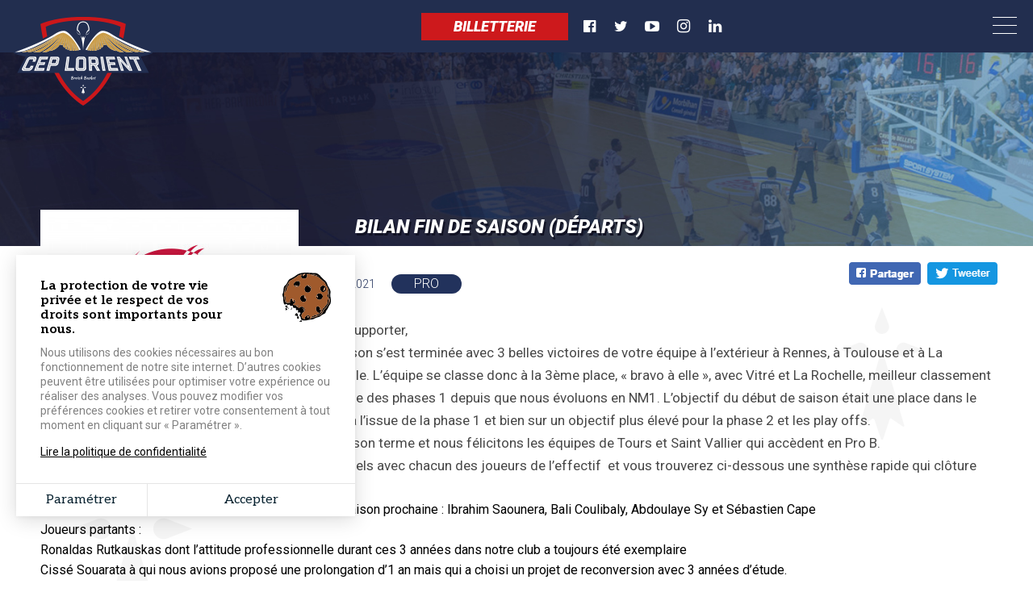

--- FILE ---
content_type: text/html; charset=UTF-8
request_url: https://www.cep-lorient-basket.bzh/actualites/bilan-fin-de-saison-departs
body_size: 9319
content:


<!-- THEME DEBUG -->
<!-- THEME HOOK: 'html' -->
<!-- FILE NAME SUGGESTIONS:
   * html--node--2585.html.twig
   * html--node--%.html.twig
   * html--node.html.twig
   x html.html.twig
-->
<!-- BEGIN OUTPUT from 'themes/cep_lorient_theme/templates/layout/html.html.twig' -->

<!DOCTYPE html>
<html lang="fr" dir="ltr" prefix="content: http://purl.org/rss/1.0/modules/content/  dc: http://purl.org/dc/terms/  foaf: http://xmlns.com/foaf/0.1/  og: http://ogp.me/ns#  rdfs: http://www.w3.org/2000/01/rdf-schema#  schema: http://schema.org/  sioc: http://rdfs.org/sioc/ns#  sioct: http://rdfs.org/sioc/types#  skos: http://www.w3.org/2004/02/skos/core#  xsd: http://www.w3.org/2001/XMLSchema# ">
    <head>
    <meta charset="utf-8" />
<meta name="description" content="Cher Supporter," />
<script>
!function(f,b,e,v,n,t,s){if(f.fbq)return;n=f.fbq=function(){n.callMethod?
n.callMethod.apply(n,arguments):n.queue.push(arguments)};if(!f._fbq)f._fbq=n;
n.push=n;n.loaded=!0;n.version='2.0';n.queue=[];t=b.createElement(e);t.async=!0;
t.src=v;s=b.getElementsByTagName(e)[0];s.parentNode.insertBefore(t,s)}(window,
document,'script','https://connect.facebook.net/en_US/fbevents.js');
fbq('init', '277155536295114', {}, {agent: 'pldrupal-8'});
fbq('track', 'PageView');
</script>
<noscript>
<img height="1" width="1" alt="fbpx" src="https://www.facebook.com/tr?id=277155536295114&amp;ev=PageView&amp;noscript=1" /></noscript>
<meta name="Generator" content="Drupal 8 (https://www.drupal.org)" />
<meta name="MobileOptimized" content="width" />
<meta name="HandheldFriendly" content="true" />
<meta name="viewport" content="width=device-width, initial-scale=1.0" />
<link rel="shortcut icon" href="/sites/cep-lorient-basket.com/files/logo-cep-lorient-basket-ball_1.png" type="image/png" />
<link rel="alternate" hreflang="fr" href="https://www.cep-lorient-basket.bzh/actualites/bilan-fin-de-saison-departs" />
<link rel="canonical" href="https://www.cep-lorient-basket.bzh/actualites/bilan-fin-de-saison-departs" />
<link rel="shortlink" href="https://www.cep-lorient-basket.bzh/node/2585" />
<link rel="revision" href="https://www.cep-lorient-basket.bzh/actualites/bilan-fin-de-saison-departs" />
<script>window.a2a_config=window.a2a_config||{};a2a_config.callbacks=[];a2a_config.overlays=[];a2a_config.templates={};</script>

        <title>Bilan fin de saison (départs) | CEP Lorient Basket-Ball</title>
        <link rel="stylesheet" media="all" href="/core/assets/vendor/normalize-css/normalize.css?t7d1hs" />
<link rel="stylesheet" media="all" href="/core/misc/normalize-fixes.css?t7d1hs" />
<link rel="stylesheet" media="all" href="/libraries/superfish/css/superfish.css?t7d1hs" />
<link rel="stylesheet" media="all" href="/core/themes/stable/css/system/components/ajax-progress.module.css?t7d1hs" />
<link rel="stylesheet" media="all" href="/core/themes/stable/css/system/components/align.module.css?t7d1hs" />
<link rel="stylesheet" media="all" href="/core/themes/stable/css/system/components/autocomplete-loading.module.css?t7d1hs" />
<link rel="stylesheet" media="all" href="/core/themes/stable/css/system/components/fieldgroup.module.css?t7d1hs" />
<link rel="stylesheet" media="all" href="/core/themes/stable/css/system/components/container-inline.module.css?t7d1hs" />
<link rel="stylesheet" media="all" href="/core/themes/stable/css/system/components/clearfix.module.css?t7d1hs" />
<link rel="stylesheet" media="all" href="/core/themes/stable/css/system/components/details.module.css?t7d1hs" />
<link rel="stylesheet" media="all" href="/core/themes/stable/css/system/components/hidden.module.css?t7d1hs" />
<link rel="stylesheet" media="all" href="/core/themes/stable/css/system/components/item-list.module.css?t7d1hs" />
<link rel="stylesheet" media="all" href="/core/themes/stable/css/system/components/js.module.css?t7d1hs" />
<link rel="stylesheet" media="all" href="/core/themes/stable/css/system/components/nowrap.module.css?t7d1hs" />
<link rel="stylesheet" media="all" href="/core/themes/stable/css/system/components/position-container.module.css?t7d1hs" />
<link rel="stylesheet" media="all" href="/core/themes/stable/css/system/components/progress.module.css?t7d1hs" />
<link rel="stylesheet" media="all" href="/core/themes/stable/css/system/components/reset-appearance.module.css?t7d1hs" />
<link rel="stylesheet" media="all" href="/core/themes/stable/css/system/components/resize.module.css?t7d1hs" />
<link rel="stylesheet" media="all" href="/core/themes/stable/css/system/components/sticky-header.module.css?t7d1hs" />
<link rel="stylesheet" media="all" href="/core/themes/stable/css/system/components/system-status-counter.css?t7d1hs" />
<link rel="stylesheet" media="all" href="/core/themes/stable/css/system/components/system-status-report-counters.css?t7d1hs" />
<link rel="stylesheet" media="all" href="/core/themes/stable/css/system/components/system-status-report-general-info.css?t7d1hs" />
<link rel="stylesheet" media="all" href="/core/themes/stable/css/system/components/tabledrag.module.css?t7d1hs" />
<link rel="stylesheet" media="all" href="/core/themes/stable/css/system/components/tablesort.module.css?t7d1hs" />
<link rel="stylesheet" media="all" href="/core/themes/stable/css/system/components/tree-child.module.css?t7d1hs" />
<link rel="stylesheet" media="all" href="/modules/contrib/addtoany/css/addtoany.css?t7d1hs" />
<link rel="stylesheet" media="all" href="/modules/custom/cookies_grouplive/css/cookies.css?t7d1hs" />
<link rel="stylesheet" media="all" href="/core/themes/classy/css/components/action-links.css?t7d1hs" />
<link rel="stylesheet" media="all" href="/core/themes/classy/css/components/breadcrumb.css?t7d1hs" />
<link rel="stylesheet" media="all" href="/core/themes/classy/css/components/button.css?t7d1hs" />
<link rel="stylesheet" media="all" href="/core/themes/classy/css/components/collapse-processed.css?t7d1hs" />
<link rel="stylesheet" media="all" href="/core/themes/classy/css/components/container-inline.css?t7d1hs" />
<link rel="stylesheet" media="all" href="/core/themes/classy/css/components/details.css?t7d1hs" />
<link rel="stylesheet" media="all" href="/core/themes/classy/css/components/exposed-filters.css?t7d1hs" />
<link rel="stylesheet" media="all" href="/core/themes/classy/css/components/field.css?t7d1hs" />
<link rel="stylesheet" media="all" href="/core/themes/classy/css/components/form.css?t7d1hs" />
<link rel="stylesheet" media="all" href="/core/themes/classy/css/components/icons.css?t7d1hs" />
<link rel="stylesheet" media="all" href="/core/themes/classy/css/components/inline-form.css?t7d1hs" />
<link rel="stylesheet" media="all" href="/core/themes/classy/css/components/item-list.css?t7d1hs" />
<link rel="stylesheet" media="all" href="/core/themes/classy/css/components/link.css?t7d1hs" />
<link rel="stylesheet" media="all" href="/core/themes/classy/css/components/links.css?t7d1hs" />
<link rel="stylesheet" media="all" href="/core/themes/classy/css/components/menu.css?t7d1hs" />
<link rel="stylesheet" media="all" href="/core/themes/classy/css/components/more-link.css?t7d1hs" />
<link rel="stylesheet" media="all" href="/core/themes/classy/css/components/pager.css?t7d1hs" />
<link rel="stylesheet" media="all" href="/core/themes/classy/css/components/tabledrag.css?t7d1hs" />
<link rel="stylesheet" media="all" href="/core/themes/classy/css/components/tableselect.css?t7d1hs" />
<link rel="stylesheet" media="all" href="/core/themes/classy/css/components/tablesort.css?t7d1hs" />
<link rel="stylesheet" media="all" href="/core/themes/classy/css/components/tabs.css?t7d1hs" />
<link rel="stylesheet" media="all" href="/core/themes/classy/css/components/textarea.css?t7d1hs" />
<link rel="stylesheet" media="all" href="/core/themes/classy/css/components/ui-dialog.css?t7d1hs" />
<link rel="stylesheet" media="all" href="/core/themes/classy/css/components/messages.css?t7d1hs" />
<link rel="stylesheet" media="all" href="/core/themes/classy/css/components/node.css?t7d1hs" />
<link rel="stylesheet" media="all" href="/themes/site_base_theme/css/style.css?t7d1hs" />
<link rel="stylesheet" media="all" href="/themes/site_base_theme/css/responsive.css?t7d1hs" />
<link rel="stylesheet" media="print" href="/themes/site_base_theme/css/print.css?t7d1hs" />
<link rel="stylesheet" media="all" href="https://fonts.googleapis.com/css?family=Open+Sans|Source+Sans+Pro:300,300i,400,400i,700,700i,900,900i" />
<link rel="stylesheet" media="all" href="https://fonts.googleapis.com/css2?family=Oswald:wght@200;300;400;500;600;700" />
<link rel="stylesheet" media="all" href="https://fonts.googleapis.com/css2?family=Roboto:ital,wght@0,100;0,300;0,400;0,500;0,700;0,900;1,100;1,300;1,400;1,500;1,700;1,900" />
<link rel="stylesheet" media="all" href="/themes/cep_lorient_theme/css/style.css?t7d1hs" />
<link rel="stylesheet" media="all" href="/themes/cep_lorient_theme/css/responsive.css?t7d1hs" />
<link rel="stylesheet" media="print" href="/themes/cep_lorient_theme/css/print.css?t7d1hs" />
<link rel="stylesheet" media="all" href="/themes/cep_lorient_theme/css/jquery.fancybox.min.css?t7d1hs" />
<link rel="stylesheet" media="all" href="/themes/cep_lorient_theme/gl-supermenu/gl-supermenu.css?t7d1hs" />
<link rel="stylesheet" media="all" href="/themes/site_base_theme/fontawesome/css/font-awesome.min.css?t7d1hs" />

            
<!--[if lte IE 8]>
<script src="/core/assets/vendor/html5shiv/html5shiv.min.js?v=3.7.3"></script>
<![endif]-->

                <!-- Chrome, Firefox OS and Opera -->
                <meta name="theme-color" content="#22325c">
                <!-- Windows Phone -->
                <meta name="msapplication-navbutton-color" content="#22325c">
                <!-- iOS Safari -->
                <meta name="apple-mobile-web-app-status-bar-style" content="#22325c">
                </head>



                <body class="path-node page-node-type-actualite page-node-2585">
                                        <a href="#main-content" class="visually-hidden focusable skip-link">
                        Aller au contenu principal
                    </a>
                    
                    

<!-- THEME DEBUG -->
<!-- THEME HOOK: 'off_canvas_page_wrapper' -->
<!-- BEGIN OUTPUT from 'core/themes/stable/templates/content/off-canvas-page-wrapper.html.twig' -->
  <div class="dialog-off-canvas-main-canvas" data-off-canvas-main-canvas>
    

<!-- THEME DEBUG -->
<!-- THEME HOOK: 'page' -->
<!-- FILE NAME SUGGESTIONS:
   * page--node--actualite.html.twig
   * page--node--2585.html.twig
   * page--node--%.html.twig
   * page--node.html.twig
   x page.html.twig
-->
<!-- BEGIN OUTPUT from 'themes/cep_lorient_theme/templates/layout/page.html.twig' -->
<div class="layout-container">

  <header role="banner">
      

<!-- THEME DEBUG -->
<!-- THEME HOOK: 'region' -->
<!-- FILE NAME SUGGESTIONS:
   * region--header.html.twig
   x region.html.twig
-->
<!-- BEGIN OUTPUT from 'core/themes/classy/templates/layout/region.html.twig' -->
  <div class="region region-header">
    

<!-- THEME DEBUG -->
<!-- THEME HOOK: 'block' -->
<!-- FILE NAME SUGGESTIONS:
   x block--cep-lorient-theme-logoheader.html.twig
   * block--block-content--4ec251f5-2ed7-4372-94d0-66e3945fc59e.html.twig
   * block--block-content.html.twig
   * block--block-content.html.twig
   * block.html.twig
-->
<!-- BEGIN OUTPUT from 'themes/cep_lorient_theme/templates/block/block--cep-lorient-theme-logoheader.html.twig' -->

<div id="block-cep-lorient-theme-logoheader" class="block block-block-content block-block-content4ec251f5-2ed7-4372-94d0-66e3945fc59e block-logoheader">
	<a href="/"><img src="/themes/cep_lorient_theme/images/interface/logo-cep-lorient-basket-ball.png" /></a>
     
    
</div>

<!-- END OUTPUT from 'themes/cep_lorient_theme/templates/block/block--cep-lorient-theme-logoheader.html.twig' -->



<!-- THEME DEBUG -->
<!-- THEME HOOK: 'block' -->
<!-- FILE NAME SUGGESTIONS:
   x block--reseauxheader.html.twig
   * block--block-content--68bf2f6e-a5ff-44a1-8fc9-6e0e00e74688.html.twig
   * block--block-content.html.twig
   * block--block-content.html.twig
   * block.html.twig
-->
<!-- BEGIN OUTPUT from 'themes/cep_lorient_theme/templates/block/block--reseauxheader.html.twig' -->

<div id="block-reseauxheader" class="block block-block-content block-block-content68bf2f6e-a5ff-44a1-8fc9-6e0e00e74688 block-reseauxheader">
	<a href="/billetterie-cep-lorient-breizh-basket" class="billetterie sf-depth-1" target="_self">Billetterie</a>
    <a href="https://www.facebook.com/CEP-Lorient-Basket-Ball-Officiel-127894427330320/" target="_blank" class="reseau facebook">
        <i class="fa fa-facebook-official" aria-hidden="true"></i>
    </a>
    <a href="https://twitter.com/cepbasket?lang=fr" target="_blank" class="reseau twitter">
        <i class="fa fa-twitter" aria-hidden="true"></i>
    </a>
    <a href="https://www.youtube.com/user/CepLorientBasket" target="_blank" class="reseau youtube">
        <i class="fa fa-youtube-play" aria-hidden="true"></i>
    </a>
    <a href="https://www.instagram.com/ceplorientbreizhbasket/" target="_blank" class="reseau instagram">
        <i class="fa fa-instagram"></i>
    </a>
	<a href="https://www.linkedin.com/in/cep-lorient-breizh-basket-596364193/" target="_blank" class="reseau linkedin">
        <i class="fa fa-linkedin"></i>
    </a>
</div>

<!-- END OUTPUT from 'themes/cep_lorient_theme/templates/block/block--reseauxheader.html.twig' -->



<!-- THEME DEBUG -->
<!-- THEME HOOK: 'block' -->
<!-- FILE NAME SUGGESTIONS:
   * block--cep-lorient-theme-navigationprincipale.html.twig
   * block--superfish--main.html.twig
   * block--superfish.html.twig
   * block--superfish.html.twig
   x block.html.twig
-->
<!-- BEGIN OUTPUT from 'core/themes/classy/templates/block/block.html.twig' -->
<div id="block-cep-lorient-theme-navigationprincipale" class="block block-superfish block-superfishmain">
  
    
      

<!-- THEME DEBUG -->
<!-- THEME HOOK: 'superfish' -->
<!-- BEGIN OUTPUT from 'modules/contrib/superfish/templates/superfish.html.twig' -->

<ul id="superfish-main" class="menu sf-menu sf-main sf-horizontal sf-style-none">
  

<!-- THEME DEBUG -->
<!-- THEME HOOK: 'superfish_menu_items' -->
<!-- BEGIN OUTPUT from 'modules/contrib/superfish/templates/superfish-menu-items.html.twig' -->

<li id="main-menu-link-contenta9ae37fd-ea5a-4dd8-9cf6-a2236fe86786" class="sf-depth-1 menuparent"><a href="/" class="sf-depth-1 menuparent" target="">Le club</a><ul><!-- THEME DEBUG --><!-- THEME HOOK: 'superfish_menu_items' --><!-- BEGIN OUTPUT from 'modules/contrib/superfish/templates/superfish-menu-items.html.twig' --><li id="main-menu-link-content4851b7d9-c532-4444-a9d3-b770300c6147" class="sf-depth-2 sf-no-children"><a href="/lhistorique-du-cep-lorient-basketball" class="sf-depth-2" target="">Historique</a></li><li id="main-menu-link-content46f18847-46c9-4dea-865a-334116c41460" class="sf-depth-2 sf-no-children"><a href="/organigramme" class="sf-depth-2" target="">Organigramme</a></li><li id="main-menu-link-content7c41f883-9254-4cd9-84f8-0a755ae10e5b" class="sf-depth-2 sf-no-children"><a href="/u15n" class="sf-depth-2" target="">U15N</a></li><li id="main-menu-link-content46c6d72d-f0fa-456e-b97c-981ea8bd04fa" class="sf-depth-2 sf-no-children"><a href="/u18n" class="sf-depth-2" target="">U18N</a></li><li id="main-menu-link-contentc29d1a8f-4c93-4d71-b87e-ab1ff56a47f3" class="sf-depth-2 sf-no-children"><a href="/breizh-kop" class="sf-depth-2" target="">Breizh Kop</a></li><!-- END OUTPUT from 'modules/contrib/superfish/templates/superfish-menu-items.html.twig' --></ul></li><li id="main-menu-link-content2dbe7bee-f093-428b-a8e4-a52f14a85b1f" class="sf-depth-1 menuparent"><a href="/" class="sf-depth-1 menuparent" target="">NM1</a><ul><!-- THEME DEBUG --><!-- THEME HOOK: 'superfish_menu_items' --><!-- BEGIN OUTPUT from 'modules/contrib/superfish/templates/superfish-menu-items.html.twig' --><li id="main-menu-link-contentfa138c60-1a20-486b-b98c-f9e3f6c6be93" class="sf-depth-2 sf-no-children"><a href="/les-joueurs-nm1-et-le-staff" class="sf-depth-2" target="">Les joueurs et le staff</a></li><li id="main-menu-link-contentb768b4e8-6dba-4c3c-b7fd-689fa414d993" class="sf-depth-2 sf-no-children"><a href="/calendrier-des-matchs" class="sf-depth-2" target="">Calendrier</a></li><li id="main-menu-link-content03257220-632b-47e1-9545-f6322de1e91f" class="sf-depth-2 sf-no-children"><a href="/classement-nm1-poule" class="sf-depth-2" target="">Classement NM1</a></li><li id="main-menu-link-content197560aa-4bd1-4af8-82fb-1d6dddf11939" class="sf-depth-2 sf-no-children"><a href="/tarifs-des-matchs" class="sf-depth-2" target="">Tarifs des matchs</a></li><!-- END OUTPUT from 'modules/contrib/superfish/templates/superfish-menu-items.html.twig' --></ul></li><li id="main-menu-link-content9f14af18-d4b4-4169-9841-b8383e315418" class="sf-depth-1 menuparent"><a href="/les-partenaires-du-cep" class="sf-depth-1 menuparent" target="">Partenaires</a><ul><!-- THEME DEBUG --><!-- THEME HOOK: 'superfish_menu_items' --><!-- BEGIN OUTPUT from 'modules/contrib/superfish/templates/superfish-menu-items.html.twig' --><li id="main-menu-link-content691d4935-e383-4d45-98e7-4251fce867d3" class="sf-depth-2 sf-no-children"><a href="/les-partenaires-du-cep" class="sf-depth-2" target="">Nos partenaires</a></li><li id="main-menu-link-content27d89315-3ac7-4b42-bed3-94077044f62d" class="sf-depth-2 sf-no-children"><a href="/les-evenements-partenaires" class="sf-depth-2" target="">Les évenements</a></li><li id="main-menu-link-contente2b31982-3e65-488d-ad02-6926adfe8bcb" class="sf-depth-2 sf-no-children"><a href="/les-offres-partenaires" class="sf-depth-2" target="">Rejoignez-nous</a></li><!-- END OUTPUT from 'modules/contrib/superfish/templates/superfish-menu-items.html.twig' --></ul></li><li id="main-menu-link-content5277504a-068e-4747-be13-6b412e3b29fe" class="sf-depth-1 menuparent"><a href="/galeries-photos-du-cep-lorient" class="sf-depth-1 menuparent" target="">Média</a><ul><!-- THEME DEBUG --><!-- THEME HOOK: 'superfish_menu_items' --><!-- BEGIN OUTPUT from 'modules/contrib/superfish/templates/superfish-menu-items.html.twig' --><li id="main-menu-link-content7277d4c4-f72d-4b71-bd06-9bae5fed6a31" class="sf-depth-2 sf-no-children"><a href="/galeries-photos-du-cep-lorient" class="sf-depth-2" target="">Photos</a></li><li id="main-menu-link-contentfc241b3a-a571-4656-b441-7a59c0262c2f" class="sf-depth-2 sf-no-children"><a href="/videos-du-cep-lorient" class="sf-depth-2" target="">Vidéos</a></li><!-- END OUTPUT from 'modules/contrib/superfish/templates/superfish-menu-items.html.twig' --></ul></li><li id="main-menu-link-content3af0d049-5b12-4fb0-9d8b-1846e46038ab" class="sf-depth-1 menuparent"><a href="/toutes-les-actualites-du-cep" class="sf-depth-1 menuparent" target="">Actualités</a><ul><!-- THEME DEBUG --><!-- THEME HOOK: 'superfish_menu_items' --><!-- BEGIN OUTPUT from 'modules/contrib/superfish/templates/superfish-menu-items.html.twig' --><li id="main-menu-link-content50550c25-8ec1-4ac3-b14b-5a0e4a4db3b0" class="sf-depth-2 sf-no-children"><a href="/toutes-les-actualites-du-cep?cat=38" class="sf-depth-2" target="">Pros</a></li><li id="main-menu-link-content8c28e236-5774-40d0-96a3-779b60424d5d" class="sf-depth-2 sf-no-children"><a href="/toutes-les-actualites-du-cep?cat=41" class="sf-depth-2" target="">La vie du club</a></li><li id="main-menu-link-content7cf96587-e776-463d-b57f-f6efa8aed11f" class="sf-depth-2 sf-no-children"><a href="/toutes-les-actualites-du-cep?cat=636" class="sf-depth-2" target="">Résumé de match</a></li><li id="main-menu-link-content42d33b93-6815-464e-8f38-73faf7b3c421" class="sf-depth-2 sf-no-children"><a href="/toutes-les-actualites-du-cep?cat=40" class="sf-depth-2" target="">Partenaires</a></li><li id="main-menu-link-content76052f24-cda1-4cd9-ab39-0365ad051e6f" class="sf-depth-2 sf-no-children"><a href="/toutes-les-actualites-du-cep?cat=39" class="sf-depth-2" target="">Presse</a></li><!-- END OUTPUT from 'modules/contrib/superfish/templates/superfish-menu-items.html.twig' --></ul></li><li id="main-menu-link-content35254704-2af8-4c16-8137-5affa514592b" class="sf-depth-1 sf-no-children"><a href="/detection-u15-elite-u18-elite" class="sf-depth-1" target="">Détections</a></li><li id="main-menu-link-content047bea5f-5906-4c52-a9ad-ec17d2c080fc" class="sf-depth-1 sf-no-children"><a href="https://ceplorientbasket.fr/" class="sf-depth-1 sf-external" target="_blank">Association</a></li><li id="main-menu-link-content7fe92ff4-1638-4fdf-a674-fc2119178176" class="sf-depth-1 menuparent"><a href="https://www.sportsouest.com/collections/cep-lorient-breizh-basket" class="sf-depth-1 sf-external menuparent" target="_blank">Boutique</a><ul><!-- THEME DEBUG --><!-- THEME HOOK: 'superfish_menu_items' --><!-- BEGIN OUTPUT from 'modules/contrib/superfish/templates/superfish-menu-items.html.twig' --><li id="main-menu-link-content5152f5e2-44db-443f-a840-6d2a69199876" class="sf-depth-2 sf-no-children"><a href="https://www.sportsouest.com/collections/cep-lorient-breizh-basket" class="sf-depth-2 sf-external" target="_blank">Textiles</a></li><li id="main-menu-link-content3afffbd5-4646-4cf7-8cc9-a7a3d28e992a" class="sf-depth-2 sf-no-children"><a href="/boutique-du-club" class="sf-depth-2" target="">Produits dérivés</a></li><!-- END OUTPUT from 'modules/contrib/superfish/templates/superfish-menu-items.html.twig' --></ul></li>
<!-- END OUTPUT from 'modules/contrib/superfish/templates/superfish-menu-items.html.twig' -->


</ul>

<!-- END OUTPUT from 'modules/contrib/superfish/templates/superfish.html.twig' -->


  </div>

<!-- END OUTPUT from 'core/themes/classy/templates/block/block.html.twig' -->


  </div>

<!-- END OUTPUT from 'core/themes/classy/templates/layout/region.html.twig' -->


  </header>

  <main role="main">
    <a id="main-content" tabindex="-1"></a>
    <div class="title-content">
      

<!-- THEME DEBUG -->
<!-- THEME HOOK: 'region' -->
<!-- FILE NAME SUGGESTIONS:
   * region--page-title.html.twig
   x region.html.twig
-->
<!-- BEGIN OUTPUT from 'core/themes/classy/templates/layout/region.html.twig' -->
  <div class="region region-page-title">
    

<!-- THEME DEBUG -->
<!-- THEME HOOK: 'block' -->
<!-- FILE NAME SUGGESTIONS:
   * block--cep-lorient-theme-page-title.html.twig
   * block--page-title-block.html.twig
   * block--core.html.twig
   x block.html.twig
-->
<!-- BEGIN OUTPUT from 'core/themes/classy/templates/block/block.html.twig' -->
<div id="block-cep-lorient-theme-page-title" class="block block-core block-page-title-block">
  
    
      

<!-- THEME DEBUG -->
<!-- THEME HOOK: 'page_title' -->
<!-- BEGIN OUTPUT from 'themes/cep_lorient_theme/templates/content/page-title.html.twig' -->

    <div class="block-titre  actualite"  data-0="opacity:1;" data-300="opacity:0;" >
        <div class="wrapper">
                            <h1 class="page-title">Bilan fin de saison (départs)</h1>
                    </div>
    </div>


<!-- END OUTPUT from 'themes/cep_lorient_theme/templates/content/page-title.html.twig' -->


  </div>

<!-- END OUTPUT from 'core/themes/classy/templates/block/block.html.twig' -->


  </div>

<!-- END OUTPUT from 'core/themes/classy/templates/layout/region.html.twig' -->


    </div>
    
    <div class="layout-content">
        <div id="scroll-element-1" data-0="transform:translateY(100px);" data-1000="transform:translateY(-1000px);"></div>
        <div id="scroll-element-2" data-0="transform:translateY(50px);" data-2000="transform:translateY(-800px);"></div>
      <div class="wrapper">
      

<!-- THEME DEBUG -->
<!-- THEME HOOK: 'region' -->
<!-- FILE NAME SUGGESTIONS:
   * region--content.html.twig
   x region.html.twig
-->
<!-- BEGIN OUTPUT from 'core/themes/classy/templates/layout/region.html.twig' -->
  <div class="region region-content">
    

<!-- THEME DEBUG -->
<!-- THEME HOOK: 'block' -->
<!-- FILE NAME SUGGESTIONS:
   * block--cep-lorient-theme-messages.html.twig
   x block--system-messages-block.html.twig
   * block--system.html.twig
   * block.html.twig
-->
<!-- BEGIN OUTPUT from 'core/themes/stable/templates/block/block--system-messages-block.html.twig' -->
<div data-drupal-messages-fallback class="hidden"></div>

<!-- END OUTPUT from 'core/themes/stable/templates/block/block--system-messages-block.html.twig' -->



<!-- THEME DEBUG -->
<!-- THEME HOOK: 'block' -->
<!-- FILE NAME SUGGESTIONS:
   * block--cep-lorient-theme-content.html.twig
   * block--system-main-block.html.twig
   * block--system.html.twig
   x block.html.twig
-->
<!-- BEGIN OUTPUT from 'core/themes/classy/templates/block/block.html.twig' -->
<div id="block-cep-lorient-theme-content" class="block block-system block-system-main-block">
  
    
      

<!-- THEME DEBUG -->
<!-- THEME HOOK: 'node' -->
<!-- FILE NAME SUGGESTIONS:
   * node--2585--full.html.twig
   * node--2585.html.twig
   * node--actualite--full.html.twig
   x node--actualite.html.twig
   * node--full.html.twig
   * node.html.twig
-->
<!-- BEGIN OUTPUT from 'themes/cep_lorient_theme/templates/content/node--actualite.html.twig' -->

<article  data-history-node-id="2585" role="article" about="/actualites/bilan-fin-de-saison-departs" class="node node--type-actualite node--view-mode-full">

    
        

    
    <div  class="node__content">


        <div class="actu-top clearfix">
            <div class="socials-media">
                

<!-- THEME DEBUG -->
<!-- THEME HOOK: 'block' -->
<!-- FILE NAME SUGGESTIONS:
   * block--addtoanybuttons.html.twig
   * block--addtoany-block.html.twig
   * block--addtoany.html.twig
   x block.html.twig
-->
<!-- BEGIN OUTPUT from 'core/themes/classy/templates/block/block.html.twig' -->
<div id="block-addtoanybuttons" class="block block-addtoany block-addtoany-block">
  
    
      

<!-- THEME DEBUG -->
<!-- THEME HOOK: 'addtoany_standard' -->
<!-- BEGIN OUTPUT from 'modules/contrib/addtoany/templates/addtoany-standard.html.twig' -->
<span class="a2a_kit a2a_kit_size_32 addtoany_list" data-a2a-url="https://www.cep-lorient-basket.bzh/actualites/bilan-fin-de-saison-departs" data-a2a-title="Bilan fin de saison (départs)"><a class="a2a_button_facebook"><img src="/themes/cep_lorient_theme/images/interface/partage-facebook.png" border="0" alt="Facebook" width="89" height="28"></a><a class="a2a_button_twitter"><img src="/themes/cep_lorient_theme/images/interface/partage-twitter.png" border="0" alt="Facebook" width="87" height="28"></a></span>
<!-- END OUTPUT from 'modules/contrib/addtoany/templates/addtoany-standard.html.twig' -->


  </div>

<!-- END OUTPUT from 'core/themes/classy/templates/block/block.html.twig' -->


            </div>
                                                <div class="actu-photo">

                        <a href="https://www.cep-lorient-basket.bzh/sites/cep-lorient-basket.com/files/styles/lightbox_large/public/2021-06/LOGO_CEP_Basket-couleurs%20%281%29.jpg?itok=1BsltKAJ" data-fancybox="actualite" class="fancybox">
                            <img src="https://www.cep-lorient-basket.bzh/sites/cep-lorient-basket.com/files/styles/actu_echelle_300/public/2021-06/LOGO_CEP_Basket-couleurs%20%281%29.jpg?itok=0Rbyt3Kh">
                        </a>

                    </div>
                            
            <div class="actu-detail">
                <div class="infos">
                    <div class="date">7 juin 2021</div>
                    <div class="cat" style="background-color: #22325c">Pro</div>
                </div>
                <div class="actu-desc">
                    <p><span><span><span><span><span><span>Cher Supporter,</span></span></span></span></span></span></p>

<p><span><span><span><span><span><span>La saison s’est terminée avec 3 belles victoires de votre équipe à l’extérieur à Rennes, à Toulouse et à La Rochelle. L’équipe se classe donc à la 3</span></span></span></span></span></span><span><span><span><span><span><span>ème</span></span></span></span></span></span><span><span><span><span><span><span> place, «&nbsp;bravo à elle&nbsp;», avec Vitré et La Rochelle, meilleur classement à l’issue des phases 1 depuis que nous évoluons en NM1. L’objectif du début de saison était une place dans le top 5 à l’issue de la phase 1 et bien sur un objectif plus élevé pour la phase 2 et les play offs.</span></span></span></span></span></span></p>

<p><span><span><span><span><span><span>Malheureusement, le championnat n’a pas pu aller à son terme et nous félicitons les équipes de Tours et Saint Vallier qui accèdent en Pro B.</span></span></span></span></span></span></p>

<p><span><span><span><span><span><span>Philippe Maucourant a finalisé les entretiens individuels avec chacun des joueurs de l’effectif&nbsp; et vous trouverez ci-dessous une synthèse rapide qui clôture notre saison&nbsp;:</span></span></span></span></span></span></p>

<ul>
	<li><span><span><span><span><span><span>4 joueurs étaient sous contrat&nbsp;et seront des nôtres la saison prochaine&nbsp;: Ibrahim Saounera, Bali Coulibaly, Abdoulaye Sy et Sébastien Cape</span></span></span></span></span></span></li>
	<li><span><span><span><span><span><span>Joueurs partants&nbsp;:&nbsp;</span></span></span></span></span></span>
	<ul>
		<li><span><span><span><span><span><span>Ronaldas Rutkauskas dont l’attitude professionnelle durant ces 3 années dans notre club a toujours été exemplaire</span></span></span></span></span></span></li>
		<li><span><span><span><span><span><span>Cissé Souarata à qui nous avions proposé une prolongation d’1 an mais qui a choisi un projet de reconversion avec 3 années d’étude.&nbsp;&nbsp;</span></span></span></span></span></span></li>
		<li><span><span><span><span><span><span>Oger Baptiste à la recherche d’un nouveau projet</span></span></span></span></span></span></li>
		<li><span><span><span><span><span><span>Marius Van Andringa. Il a été opéré début mai du genou.</span></span></span></span></span></span></li>
		<li><span><span><span><span><span><span>Biruta Gilvydas, reparti en Lituanie</span></span></span></span></span></span></li>
	</ul>
	</li>
</ul>

<p>&nbsp;</p>

<p><span><span><span><span><span><span>Nous remercions tous ces joueurs pour leur parcours au sein du CEP Lorient Basket-Ball et nous leur souhaitons bonne chance pour leur futur.</span></span></span></span></span></span></p>

<ul>
	<li><span><span><span><span><span><span>Joueurs restants&nbsp;en plus des joueurs sous contrat:</span></span></span></span></span></span>

	<ul>
		<li><span><span><span><span><span><span>Ousmanou Njoya&nbsp;: Jeune joueur au beau potentiel</span></span></span></span></span></span></li>
		<li><span><span><span><span><span><span>Ruben Zerbib&nbsp;qui va suivre une formation et qui sera présent aux entrainements.</span></span></span></span></span></span></li>
	</ul>
	</li>
</ul>

<p><span><span><span><span><span><span>Nous avons proposé à Yannis Thalgott de le conserver au sein du groupe. Sa réponse est attendue sous peu car liée à un projet de formation.</span></span></span></span></span></span></p>

<p>&nbsp;</p>

<p><span><span><span><span><span><span>Malgré une saison perturbée par la crise sanitaire, les contours de l’effectif de la saison prochaine se précisent en attente de retours de contrats signés</span></span></span></span></span></span></p>

<p>&nbsp;</p>

<p><span><span><span><span><span><span>Dans quelques jours, vous découvrirez notre nouvelle identité visuelle et les annonces officielles des recrues</span></span></span></span></span></span></p>

<p>&nbsp;</p>

<p><span><span><span><span><span><span>Dans l’attente, portez-vous bien</span></span></span></span></span></span></p>

<p>&nbsp;</p>

<p>Christian Pasquier</p>

                </div>
            </div>
        </div>

        <div class="paragraphes">
            
                    </div>
    </div>

</article>

<!-- END OUTPUT from 'themes/cep_lorient_theme/templates/content/node--actualite.html.twig' -->


  </div>

<!-- END OUTPUT from 'core/themes/classy/templates/block/block.html.twig' -->


  </div>

<!-- END OUTPUT from 'core/themes/classy/templates/layout/region.html.twig' -->


      </div>
    </div>
    <div class="map-content">
      

<!-- THEME DEBUG -->
<!-- THEME HOOK: 'region' -->
<!-- FILE NAME SUGGESTIONS:
   * region--map.html.twig
   x region.html.twig
-->
<!-- BEGIN OUTPUT from 'core/themes/classy/templates/layout/region.html.twig' -->
  <div class="region region-map">
    

<!-- THEME DEBUG -->
<!-- THEME HOOK: 'block' -->
<!-- FILE NAME SUGGESTIONS:
   * block--cep-lorient-theme-mapfooter.html.twig
   * block--block-content--748614f7-67f0-43d2-9e1b-e11b1db8d9b1.html.twig
   * block--block-content.html.twig
   * block--block-content.html.twig
   x block.html.twig
-->
<!-- BEGIN OUTPUT from 'core/themes/classy/templates/block/block.html.twig' -->
<div id="block-cep-lorient-theme-mapfooter" class="block block-block-content block-block-content748614f7-67f0-43d2-9e1b-e11b1db8d9b1">
  
    
      
  </div>

<!-- END OUTPUT from 'core/themes/classy/templates/block/block.html.twig' -->


  </div>

<!-- END OUTPUT from 'core/themes/classy/templates/layout/region.html.twig' -->


    </div>
    
    <div class="partenaires-content">
      <div class="wrapper">
      

<!-- THEME DEBUG -->
<!-- THEME HOOK: 'region' -->
<!-- FILE NAME SUGGESTIONS:
   * region--partenaires.html.twig
   x region.html.twig
-->
<!-- BEGIN OUTPUT from 'core/themes/classy/templates/layout/region.html.twig' -->
  <div class="region region-partenaires">
    

<!-- THEME DEBUG -->
<!-- THEME HOOK: 'block' -->
<!-- FILE NAME SUGGESTIONS:
   * block--partenairesdelapagedaccueil.html.twig
   * block--cep-lorient-partenaires-home-block.html.twig
   * block--cep-lorient.html.twig
   x block.html.twig
-->
<!-- BEGIN OUTPUT from 'core/themes/classy/templates/block/block.html.twig' -->
<div id="block-partenairesdelapagedaccueil" class="block block-cep-lorient block-cep-lorient-partenaires-home-block">
  
    
      

<!-- THEME DEBUG -->
<!-- THEME HOOK: 'cep_lorient_partenaires_home' -->
<!-- BEGIN OUTPUT from 'modules/custom/cep_lorient/templates/cep-lorient-partenaires-home.html.twig' -->
 
        <div class="partenaires-home">
        
        <div class="list-partenaires clearfix">
                    <div class="partenaires-cat">
                <div class="partenaires-cat-titre">Partenaires <span>principaux</span></div>

                <div class="list-part">
                                                        <div class="part">
                        <div class="photo">
                                                        <a href="https://ortis-tuyauterie.com/" target="_blank">
                                <img src="https://www.cep-lorient-basket.bzh/sites/cep-lorient-basket.com/files/styles/partenaire_home/public/2024-07/ORTIS.png?itok=-OXMkq_j">
                            </a>
                                                    </div>
                    </div>
                                                                            <div class="part">
                        <div class="photo">
                                                        <a href="https://renault-lorient.bodemerauto.com/" target="_blank">
                                <img src="https://www.cep-lorient-basket.bzh/sites/cep-lorient-basket.com/files/styles/partenaire_home/public/2024-07/Renault_2021_Logo.png?itok=4P303OP3">
                            </a>
                                                    </div>
                    </div>
                                                    </div>
            </div>
                    <div class="partenaires-cat">
                <div class="partenaires-cat-titre">Partenaires <span>institutionnels</span></div>

                <div class="list-part">
                                                        <div class="part">
                        <div class="photo">
                                                        <a href="https://www.sengager.fr" target="_blank">
                                <img src="https://www.cep-lorient-basket.bzh/sites/cep-lorient-basket.com/files/styles/partenaire_home/public/2025-09/Plan%20de%20travail%201.png?itok=P0EwlXPb">
                            </a>
                                                    </div>
                    </div>
                                                                            <div class="part">
                        <div class="photo">
                                                        <a href="https://www.lorient-agglo.bzh" target="_blank">
                                <img src="https://www.cep-lorient-basket.bzh/sites/cep-lorient-basket.com/files/styles/partenaire_home/public/2025-11/LA_logo_quadri%20BLANC.png?itok=2_s3YZIg">
                            </a>
                                                    </div>
                    </div>
                                                                            <div class="part">
                        <div class="photo">
                                                        <a href="https://www.morbihan.fr/" target="_blank">
                                <img src="https://www.cep-lorient-basket.bzh/sites/cep-lorient-basket.com/files/styles/partenaire_home/public/2023-10/MORBIHAN_LOGO_MONO_B%20%281%29.png?itok=Nvo2ESuu">
                            </a>
                                                    </div>
                    </div>
                                                                            <div class="part">
                        <div class="photo">
                                                        <a href="https://www.bretagne.bzh/" target="_blank">
                                <img src="https://www.cep-lorient-basket.bzh/sites/cep-lorient-basket.com/files/styles/partenaire_home/public/2024-07/R%C3%A9gion-bretagne.png?itok=N6bY66Nm">
                            </a>
                                                    </div>
                    </div>
                                                                            <div class="part">
                        <div class="photo">
                                                        <a href="https://www.lorient.bzh/" target="_blank">
                                <img src="https://www.cep-lorient-basket.bzh/sites/cep-lorient-basket.com/files/styles/partenaire_home/public/2024-07/logo_lorient_new_0.png?itok=qsdiOEZX">
                            </a>
                                                    </div>
                    </div>
                                                    </div>
            </div>
                </div>
        
        <div class="lien-partenaires"><a href="https://www.cep-lorient-basket.bzh/les-partenaires-du-cep"><i class="fa fa-angle-right"></i> Les partenaires</a> <a href="https://www.cep-lorient-basket.bzh/les-offres-partenaires"><i class="fa fa-angle-right"></i> Devenir partenaire</a></div>
    </div>
    
<!-- END OUTPUT from 'modules/custom/cep_lorient/templates/cep-lorient-partenaires-home.html.twig' -->


  </div>

<!-- END OUTPUT from 'core/themes/classy/templates/block/block.html.twig' -->


  </div>

<!-- END OUTPUT from 'core/themes/classy/templates/layout/region.html.twig' -->


      </div>
    </div>
    
  </main>

    <footer role="contentinfo">
  	  <div class="wrapper">
      	

<!-- THEME DEBUG -->
<!-- THEME HOOK: 'region' -->
<!-- FILE NAME SUGGESTIONS:
   * region--footer.html.twig
   x region.html.twig
-->
<!-- BEGIN OUTPUT from 'core/themes/classy/templates/layout/region.html.twig' -->
  <div class="region region-footer">
    

<!-- THEME DEBUG -->
<!-- THEME HOOK: 'block' -->
<!-- FILE NAME SUGGESTIONS:
   x block--footerdescription.html.twig
   * block--block-content--43feb2d9-6297-424f-8fa2-ab22877acf9e.html.twig
   * block--block-content.html.twig
   * block--block-content.html.twig
   * block.html.twig
-->
<!-- BEGIN OUTPUT from 'themes/cep_lorient_theme/templates/block/block--footerdescription.html.twig' -->

<div id="block-footerdescription" class="block block-block-content block-block-content43feb2d9-6297-424f-8fa2-ab22877acf9e">

    <div class="reseaux-footer">
        <a href="https://www.facebook.com/CEP-Lorient-Basket-Ball-Officiel-127894427330320/" target="_blank" class="facebook">
            <i class="fa fa-facebook-official" aria-hidden="true"></i>
        </a>
        <a href="https://twitter.com/cepbasket?lang=fr" target="_blank" class="twitter">
            <i class="fa fa-twitter" aria-hidden="true"></i>
        </a>
        <a href="https://www.youtube.com/user/CepLorientBasket" target="_blank" class="youtube">
            <i class="fa fa-youtube-play" aria-hidden="true"></i>
        </a>
        <a href="https://www.instagram.com/ceplorientbreizhbasket/" target="_blank" class="instagram">
            <i class="fa fa-instagram"></i>
        </a>
    </div>

    <div class="menu-footer">
        <div class="menu-group">
            <div class="lien-rub">NM1</div>
            <div class="ssmenu">
                <div class="lien"><a href="https://www.cep-lorient-basket.bzh/les-joueurs-nm1-et-le-staff">Les joueurs et le staff</a></div>
                <div class="lien"><a href="https://www.cep-lorient-basket.bzh/calendrier-des-matchs">Calendrier</a></div>
                <div class="lien"><a href="https://www.cep-lorient-basket.bzh/classement-nm1-poule">Classement</a></div>
                <div class="lien"><a href="https://www.cep-lorient-basket.bzh/tarifs-des-matchs">Tarifs des matchs</a></div>
            </div>
        </div>
        <div class="menu-group">
            <div class="lien-rub">Section amateurs</div>
            <div class="ssmenu">
                <div class="lien"><a href="https://www.cep-lorient-basket.bzh/les-equipes-amateurs">Les équipes</a></div>
                <div class="lien"><a href="https://www.cep-lorient-basket.bzh/les-convocations">Les convocations</a></div>
                <div class="lien"><a href="https://www.cep-lorient-basket.bzh/horaires-des-entrainements">Horaires d’entrainement</a></div>
                <div class="lien"><a href="https://www.cep-lorient-basket.bzh/les-resultats-amateurs">Les résultats</a></div>
                <div class="lien"><a href="https://www.cep-lorient-basket.bzh/la-vie-du-club">La vie du club</a></div>
            </div>
        </div>
        <div class="menu-group">
            <div class="lien-rub">Actualités</div>
            <div class="ssmenu">
                <div class="lien"><a href="https://www.cep-lorient-basket.bzh/toutes-les-actualites-du-cep?cat=37">Amateurs</a></div>
                <div class="lien"><a href="https://www.cep-lorient-basket.bzh/toutes-les-actualites-du-cep?cat=38">Pros</a></div>
                <div class="lien"><a href="https://www.cep-lorient-basket.bzh/toutes-les-actualites-du-cep?cat=39">Presse</a></div>
                <div class="lien"><a href="https://www.cep-lorient-basket.bzh/toutes-les-actualites-du-cep?cat=40">Partenaires</a></div>
            </div>
        </div>
        <div class="menu-group">
            <div class="lien-rub">Partenaires</div>
            <div class="ssmenu">
                <div class="lien"><a href="https://www.cep-lorient-basket.bzh/les-partenaires-du-cep">Les partenaires</a></div>
                <div class="lien"><a href="https://www.cep-lorient-basket.bzh/les-evenements-partenaires">Les événements</a></div>
                <div class="lien"><a href="https://www.cep-lorient-basket.bzh/les-offres-partenaires">Les offres partenaires</a></div>
            </div>
        </div>
        <div class="menu-group">
            <div class="lien-rub">Le club</div>
            <div class="ssmenu">
                <div class="lien"><a href="https://www.cep-lorient-basket.bzh/lhistorique-du-cep-lorient-basketball">Historique</a></div>
                <div class="lien"><a href="https://www.cep-lorient-basket.bzh/organigramme">Organigramme</a></div>
            </div>
        </div>
        <div class="menu-group">
            <div class="lien-rub">Média</div>
            <div class="ssmenu">
                <div class="lien"><a href="https://www.cep-lorient-basket.bzh/galeries-photos-du-cep-lorient">Photos</a></div>
                <div class="lien"><a href="https://www.cep-lorient-basket.bzh/videos-du-cep-lorient">Vidéos</a></div>
            </div>
        </div>
        <div class="menu-group">
            <div class="lien-rub"><a href="https://www.cep-lorient-basket.bzh/boutique-du-club">Boutique officielle</a></div>
        </div>
        <div class="menu-group">
            <div class="lien-rub"><a href="https://www.cep-lorient-basket.bzh/contacter-le-cep-lorient">Contacter le CEP</a></div>
        </div>
    </div>

</div>

<!-- END OUTPUT from 'themes/cep_lorient_theme/templates/block/block--footerdescription.html.twig' -->



<!-- THEME DEBUG -->
<!-- THEME HOOK: 'block' -->
<!-- FILE NAME SUGGESTIONS:
   x block--cep-lorient-theme-copyright.html.twig
   * block--block-content--137b6229-543b-4c5f-95c6-a154a63f0f71.html.twig
   * block--block-content.html.twig
   * block--block-content.html.twig
   * block.html.twig
-->
<!-- BEGIN OUTPUT from 'themes/cep_lorient_theme/templates/block/block--cep-lorient-theme-copyright.html.twig' -->

<div class="clear"></div>
<div id="block-cep-lorient-theme-copyright" class="block block-block-content block-block-content137b6229-543b-4c5f-95c6-a154a63f0f71">

    <div class="gl-copy">
        © 2026 CEP Lorient Basket-Ball  - Tous droits réservés - <a href="https://www.cep-lorient-basket.bzh/mentions-legales">Mentions légales</a><br>
        <a href="https://www.grouplive.net/services/outils-web-sur-mesure" target="_blank" class="grouplive" title="Agence web sites Internet et applications"><img src="//www.grouplive.net/sites/all/themes/grouplive/imgs/picto-gl-light-2021.svg" alt="Agence web sites Internet et applications"></a> <a href="https://www.grouplive.net/services/outils-web-sur-mesure" target="_blank" title="Création site web et application">Grouplive - Création de site Internet Bretagne</a>
    </div>
</div>

<!-- END OUTPUT from 'themes/cep_lorient_theme/templates/block/block--cep-lorient-theme-copyright.html.twig' -->


  </div>

<!-- END OUTPUT from 'core/themes/classy/templates/layout/region.html.twig' -->


      </div>
    </footer>

</div>
<!-- END OUTPUT from 'themes/cep_lorient_theme/templates/layout/page.html.twig' -->


  </div>

<!-- END OUTPUT from 'core/themes/stable/templates/content/off-canvas-page-wrapper.html.twig' -->


                    
                <script type="application/json" data-drupal-selector="drupal-settings-json">{"path":{"baseUrl":"\/","scriptPath":null,"pathPrefix":"","currentPath":"node\/2585","currentPathIsAdmin":false,"isFront":false,"currentLanguage":"fr"},"pluralDelimiter":"\u0003","suppressDeprecationErrors":true,"cgl_analytics_ga":false,"cgl_analytics_gtag":"GTM-MBPQM2K","cgl_gtag_module":0,"cgl_pixel_fb":false,"couleur1":"#222e50","couleur2":"#ffffff","logo":"\/sites\/cep-lorient-basket.com\/files\/logo-cep-lorient-basket-ball_2_0.png","description":"Ce site web utilise des cookies, vous pouvez les g\u00e9rer ici.","confident":"https:\/\/www.cep-lorient-basket.bzh\/mentions-legales","superfish":{"superfish-main":{"id":"superfish-main","sf":{"animation":{"opacity":"show","height":"show"},"speed":"fast"},"plugins":{"smallscreen":{"mode":"window_width","breakpoint":1290,"accordionButton":"0","expandText":"D\u00e9plier","collapseText":"Replier","title":"Navigation principale"},"supposition":true,"supersubs":true}}},"user":{"uid":0,"permissionsHash":"53d41c7064807c51462043f3728704753bda9ae64e3e522a0de30b46f3beaa95"}}</script>
<script src="/core/assets/vendor/jquery/jquery.min.js?v=3.5.1"></script>
<script src="/core/assets/vendor/jquery-once/jquery.once.min.js?v=2.2.3"></script>
<script src="/core/misc/drupalSettingsLoader.js?v=8.9.20"></script>
<script src="/sites/cep-lorient-basket.com/files/languages/fr_UoJqIcdPsSaeZ0G3pYqwAUKSGw6JDV0FMgJioqv2A3A.js?t7d1hs"></script>
<script src="/core/misc/drupal.js?v=8.9.20"></script>
<script src="/core/misc/drupal.init.js?v=8.9.20"></script>
<script src="https://static.addtoany.com/menu/page.js" async></script>
<script src="/modules/contrib/addtoany/js/addtoany.js?v=8.9.20"></script>
<script src="/themes/cep_lorient_theme/js/functions.js?v=1.0.8"></script>
<script src="/themes/cep_lorient_theme/js/skrollr.js?v=1.0.8"></script>
<script src="/themes/cep_lorient_theme/js/jquery.fancybox.min.js?v=3"></script>
<script src="/themes/cep_lorient_theme/gl-supermenu/gl-supermenu.js?v=1"></script>
<script src="/modules/custom/cookies_grouplive/js/functions.js?v=1.6.0"></script>
<script src="/modules/custom/cookies_grouplive/tarteaucitron-1.17/tarteaucitron.js?v=1.6.0"></script>
<script src="/libraries/superfish/superfish.js?v=8.9.20"></script>
<script src="/libraries/superfish/jquery.hoverIntent.minified.js?v=8.9.20"></script>
<script src="/libraries/superfish/sfsmallscreen.js?v=8.9.20"></script>
<script src="/libraries/superfish/supposition.js?v=8.9.20"></script>
<script src="/libraries/superfish/supersubs.js?v=8.9.20"></script>
<script src="/modules/contrib/superfish/js/superfish.js?v=2.0"></script>

                    </body>
                    </html>

<!-- END OUTPUT from 'themes/cep_lorient_theme/templates/layout/html.html.twig' -->



--- FILE ---
content_type: application/javascript
request_url: https://www.cep-lorient-basket.bzh/themes/cep_lorient_theme/js/functions.js?v=1.0.8
body_size: 4220
content:
(function ($) {
    Drupal.behaviors.fonctions = {
        attach: function (context, settings) {
            
            $('header .block-superfish ul.sf-menu > li > a[href="/"]').on('click', function(){
                return false;
            });

            $(window).scroll(function (e) {

                if ($(this).scrollTop() >= "400") {
                    if (!$("#score-title").hasClass("sticky-desktop")) {
                        $("#score-title").addClass("sticky-desktop");
                    }

                } else {
                    $("#score-title").removeClass("sticky-desktop");
                }

                if ($(this).scrollTop() >= "401") {
                    if (!$("#score-title").hasClass("open")) {
                        $("#score-title").addClass("open");
                    }
                } else {
                    $("#score-title").removeClass("open");
                }

            });
            
            $('.view-id-joueurs .form--inline .form-select').on('change', function () {
                $('.view-id-joueurs .form--inline .form-actions input').trigger('click');
            });

            /* Focus formulaire material design */
            $('input, select, textarea').focus(function () {
                $(this).parent().addClass('hasText');
            });

            // blur event..
            $('input, select, textarea').blur(function () {
                if ($(this).val() === '') {
                    $(this).parent().removeClass('hasText');
                }
            });

            if ($('.match-passe').length > 0) {
                console.log($('.match-passe').length);
                var nb_masque = $('.match-passe').length - 3;

                $('.match-passe').each(function (index) {
                    if (index < nb_masque) {
                        $(this).addClass('hidden-element');
                        $(this).addClass('hidden');
                    }
                });
            }

            $('#expand-calendrier span').on('click', function () {
                $('.hidden-element').slideToggle();
                $('#expand-calendrier').hide();
                $('#reduce-calendrier').show();
            }); 
            
            $('#reduce-calendrier span').on('click', function () {
                $('.hidden-element').slideToggle();
                $('#expand-calendrier').show();
                $('#reduce-calendrier').hide();
            });

            //Fancybox custom
            if ($('[data-fancybox]').length > 0) {
                $('[data-fancybox]').fancybox({
                    loop: false,
                    thumbs: {
                        showOnStart: true
                    },
                    titleShow: true
                });
            }

            function hideLoader() {
                $("#custom-loader").fadeOut("1000");
                $('body').removeClass('stop-scrolling');
            }

            $(document).ready(function () {
                if ($('.popup-youtube').length > 0) {
                    $('.popup-youtube').magnificPopup({
                        type: 'iframe',
                        mainClass: 'mfp-fade',
                        removalDelay: 160,
                        preloader: false,
                        fixedContentPos: false
                    });
                }

                if ($(document).width() > 1200) {
                    var s = skrollr.init();
                }

                setTimeout(hideLoader, 1500);

                //Smooth scroll sur les ancres
                $('.js-scrollTo').on('click', function () {
                    var page = $(this).attr('href');
                    var speed = 750;
                    $('html, body').animate({scrollTop: $(page).offset().top}, speed);
                    return false;
                });
            });


//            function moveit() {
//
//                var newTop = Math.floor(Math.random() * 700) + 150;
//                var newRight = Math.floor(Math.random() * 700) + 150;
//                var newDuration = 35000;
//
//                $('.raquette').animate({
//                    top: -Math.abs(newTop),
//                    right: -Math.abs(newRight),
//                }, newDuration, function () {
//                    moveit();
//                });
//
//            }

//            function showHalo() {
//                $('#mise-en-avant #bg-logo').addClass('show');
//            }
//
//            function showAbo() {
//                $('#abonnement .wrapper-small').addClass('show');
//            }
//
//            function showFb1() {
//                $('#liens-facebook a:nth-child(1)').addClass('visible');
//            }
//
//            function showFb2() {
//                $('#liens-facebook a:nth-child(2)').addClass('visible');
//            }
//
//            
//
//            function showLogoColors() {
//                $('#logo-colors').addClass('show');
////                $('#bg-move').addClass('move');
//            }

//                  $("#fakeLoader").fakeLoader({
//
//                timeToHide: 2000,
//                zIndex: "1000000",
//                spinner: "spinner1", //Options: 'spinner1', 'spinner2', 'spinner3', 'spinner4', 'spinner5', 'spinner6', 'spinner7'
//                bgColor: "#1a3761"
//            });

//            $("#fakeLoader").fakeLoader();

//            $(document).ready(function () {
//
//                moveit();
//                setTimeout(showLogoColors, 300);
//
//                
//                
//                setTimeout(showHalo, 4500);
//                setTimeout(showAbo, 2500);
//                setTimeout(showFb1, 4600);
//                setTimeout(showFb2, 4800);
//            });

//                $('img.logo-1').click(function(){
//                    $("img.logo-1").fadeOut(300);
//                    $("img.logo-2").fadeIn(300);
//                });
//                $('img.logo-2').click(function(){
//                    $("img.logo-2").fadeOut(300);
//                    $("img.logo-3").fadeIn(300);
//                });
//                $('img.logo-3').click(function(){
//                    $("img.logo-3").fadeOut(300);
//                    $("img.logo-4").fadeIn(300);
//                });
//                $('img.logo-4').click(function(){
//                    $("img.logo-4").fadeOut(300);
//                    $("img.logo-1").fadeIn(300);
//                });

//            var mea_bg_actif = 0;
//            setInterval(function () {
//                if (mea_bg_actif == 0) {
//                    $('.mise-en-avant-bg-2').fadeIn(1000);
//                    $('.mise-en-avant-bg-1').fadeOut(1000);
//                } else if (mea_bg_actif == 1) {
//                    $('.mise-en-avant-bg-1').fadeIn(1000);
//                    $('.mise-en-avant-bg-2').fadeOut(1000);
//                }
//                mea_bg_actif = (mea_bg_actif + 1) % 2;
////                    $('.mise-en-avant-bg').delay(6000);
////                    $('.mise-en-avant-bg-1').fadeIn(1000);
////                    $('.mise-en-avant-bg-3').fadeOut(1000);
////                    $('.mise-en-avant-bg').delay(6000);
//            }, 6000);


            // Actualités liste
            $('.view-actualites .filtres-actu .filtres-choix a').unbind('click').on('click', function () {

                if ($(this).hasClass('active')) {
                    $(this).removeClass('active');
                } else {
                    $(this).addClass('active');
                }

                var list_ids = [];
                $('.view-actualites .filtres-actu .filtres-choix a').each(function (index, elt) {
                    if ($(elt).hasClass('active')) {
                        list_ids.push($(elt).attr('data-id'));
                    }
                });

                document.location.href = '?cat=' + list_ids.join(',');


                return false;
            });


            if ($('.page-node-type-live ').length > 0) {

                setInterval(function () {

                    $.ajax({
                        type: 'get',
                        url: '/cep/ajax/live-score',
                        dataType: 'json',
                        cache: false,
                        success: function (data, textStatus, request) {

                            if (data.scoreD && data.scoreE) {
                                $('.tabLive .score').html(data.scoreD + '-' + data.scoreE);
                            }
                            if (data.periode && data.time) {
                                $('.tabInfo .period span').html(data.periode);
                                $('.tabInfo .time').html(data.time);
                            }

                        },
                        error: function (request, textStatus) {

                        }
                    });
                }, 5000);

            }
            
            if ($('.page-node-5620').length > 0) {
                
                /*fetch('intent://index#Intent;scheme=ceplorientbasket;end')
                    .then(response => {
                      if (response.ok) {
                        alert('Website loaded successfully');
                      } else {
                        alert(`Error loading website: ${response.status}`);
                        // Add your series of steps here for handling the error
                      }
                    })
                    .catch(error => {
                      alert('Error loading website:', error);
                      // Add your series of steps here for handling the error
                    });*/


                var userAgent = navigator.userAgent || navigator.vendor || window.opera;

                var isAndroid = 0;
                var isIOS = 0;
                if (/android/i.test(userAgent)) {
                    isAndroid = 1
                }

                // iOS detection from: http://stackoverflow.com/a/9039885/177710
                if (/iPad|iPhone|iPod/.test(userAgent) && !window.MSStream) {
                    isIOS = 1;
                }
                isIOS = true;
                
                if(isAndroid || isIOS){
                    if(isAndroid){
                        $('.bloc-app-ios').hide();
                        $('.bloc-app-android').show();
                    }else{
                        $('.bloc-app-android').hide();
                        $('.bloc-app-ios').show();
                    }
                }

                
                if(isAndroid){
                    
                    setTimeout(function(){
                        //$('a.open-android-app')[0].trigger('click');
                        window.location = 'intent://pronos#Intent;scheme=ceplorientbasket;package=bzh.ceplorientbasket.app;end';
                        
                        setTimeout(function(){console.log('ok' + $('a.open-android-store').attr('href'));
                            //document.location.href = $('a.open-android-store').attr('href');
                            
                            //window.open($('a.open-android-store').attr('href'));
//                            $('a.open-android-store')[0].click();
                        }, 2000);
                    }, 500);
                    
                }else if(isIOS){
                    
                    setTimeout(function(){
                        //$('a.open-android-app')[0].trigger('click');
                        window.location = 'ceplorientbasket://pronostics';
                        
                    }, 500);
                    
                }
                
                
//                setTimeout(function(){
//                    window.location = 'ceplorientbasket://pronostics';
//                    //window.location = 'intent://pronos#Intent;scheme=ceplorientbasket;package=bzh.ceplorientbasket.app;end';
//                    //setTimeout(function(){
//                    //    window.location = 'https://play.app.goo.gl/?link=https://play.google.com/store/apps/details?id=bzh.ceplorientbasket.app&amp;gl=FR';
//                    //}, 1000);
//                }, 200);
            }
            
            $(context).find('body').once('tarteaucitron').each(function (index, element) {

                var pagesCookiesOk = 1;
                
                if($('.path-node.page-node-type-page-app').length > 0){
                    pagesCookiesOk = 0;
                }

                if (!settings.cgl_gtag_module && pagesCookiesOk) {

                    tarteaucitron.init({
                        "privacyUrl": "", /* Privacy policy url */
                        "bodyPosition": "bottom", /* or top to bring it as first element for accessibility */

                        "hashtag": "#tarteaucitron", /* Open the panel with this hashtag */
                        "cookieName": "tarteaucitron-1-17", /* Cookie name */

                        "orientation": "middle", /* Banner position (top - bottom) */

                        "groupServices": false, /* Group services by category */
                        "showDetailsOnClick": true, /* Click to expand the description */
                        "serviceDefaultState": "wait", /* Default state (true - wait - false) */

                        "showAlertSmall": false, /* Show the small banner on bottom right */
                        "cookieslist": false, /* Show the cookie list */

                        "closePopup": false, /* Show a close X on the banner */

                        "showIcon": true, /* Show cookie icon to manage cookies */
                        //"iconSrc": "", /* Optionnal: URL or base64 encoded image */
                        "iconPosition": "BottomLeft", /* BottomRight, BottomLeft, TopRight and TopLeft */

                        "adblocker": false, /* Show a Warning if an adblocker is detected */

                        "DenyAllCta": false, /* Show the deny all button */
                        "AcceptAllCta": true, /* Show the accept all button when highPrivacy on */
                        "highPrivacy": true, /* HIGHLY RECOMMANDED Disable auto consent */

                        "handleBrowserDNTRequest": false, /* If Do Not Track == 1, disallow all */

                        "removeCredit": false, /* Remove credit link */
                        "moreInfoLink": true, /* Show more info link */

                        "useExternalCss": false, /* If false, the tarteaucitron.css file will be loaded */
                        "useExternalJs": false, /* If false, the tarteaucitron.js file will be loaded */

                        //"cookieDomain": ".my-multisite-domaine.fr", /* Shared cookie for multisite */

                        "readmoreLink": "", /* Change the default readmore link */

                        "mandatory": true, /* Show a message about mandatory cookies */
                        "mandatoryCta": true, /* Show the disabled accept button when mandatory on */

                        //"customCloserId": "", /* Optional a11y: Custom element ID used to open the panel */

                        "googleConsentMode": true, /* Enable Google Consent Mode v2 for Google ads and GA4 */

                        "partnersList": false /* Show the number of partners on the popup/middle banner */
                    });

                    if (settings.cgl_analytics_gtag) {
                        console.log(settings.cgl_analytics_gtag);
                        tarteaucitron.user.googletagmanagerId = settings.cgl_analytics_gtag;
                        (tarteaucitron.job = tarteaucitron.job || []).push('gtag');
                    }

                    (tarteaucitron.job = tarteaucitron.job || []).push('googletagmanager');
                    (tarteaucitron.job = tarteaucitron.job || []).push('gcmadstorage');
                    (tarteaucitron.job = tarteaucitron.job || []).push('gcmanalyticsstorage');
                    (tarteaucitron.job = tarteaucitron.job || []).push('gcmadsuserdata');

                    if (settings.cgl_analytics_ga) {
                        tarteaucitron.user.gajsUa = settings.cgl_analytics_ga;
                        tarteaucitron.user.gajsMore = function () { /* add here your optionnal _ga.push() */
                        };
                        (tarteaucitron.job = tarteaucitron.job || []).push('gajs');
                    }

                    if (settings.cgl_pixel_fb) {
                        tarteaucitron.user.facebookpixelId = settings.cgl_pixel_fb;
                        tarteaucitron.user.facebookpixelMore = function () { /* add here your optionnal facebook pixel function */
                        };
                        (tarteaucitron.job = tarteaucitron.job || []).push('facebookpixel');
                    }

                    var tarteaucitronDisplayed = false;
                    var tarteaucitronInterval = setInterval(function () {
                        if (!tarteaucitronDisplayed) {
                            console.log('Tarte au citron => En cours de vérification...');
                            if ($('#tarteaucitronAlertBig').length && $('#tarteaucitronAlertBig').is(":visible")) {
                                $('#tarteaucitronAlertBig').addClass('show');
                                tarteaucitronDisplayed = true;
                            } else if ($('#tarteaucitronAlertBig').length && $('#tarteaucitronAlertBig').is(":visible") == false) {
                                console.log('Tarte au citron => Consentement déjà donné.');
                                clearInterval(tarteaucitronInterval);
                            }
                        } else {
                            console.log('Tarte au citron => Demande de consentement affichée.');
                            clearInterval(tarteaucitronInterval);
                        }
                    }, 1000);
                }

            });

        }

    };
})(jQuery);

--- FILE ---
content_type: application/javascript
request_url: https://www.cep-lorient-basket.bzh/themes/cep_lorient_theme/gl-supermenu/gl-supermenu.js?v=1
body_size: 269
content:
(function ($) { 
    Drupal.behaviors.glsupermenu =  { 
        attach: function(context, settings) {

            $(".block-superfish").append("<div class='gl-supermenu-overlay'></div>");
            $(context).find('.gl-supermenu-overlay').once('load').each(function(index, element) {
                $('.gl-supermenu-overlay').on('click',function(){
                        $( ".sf-accordion-toggle a" ).trigger( "click" );
                });
            });
        }

    }; 
})(jQuery);
